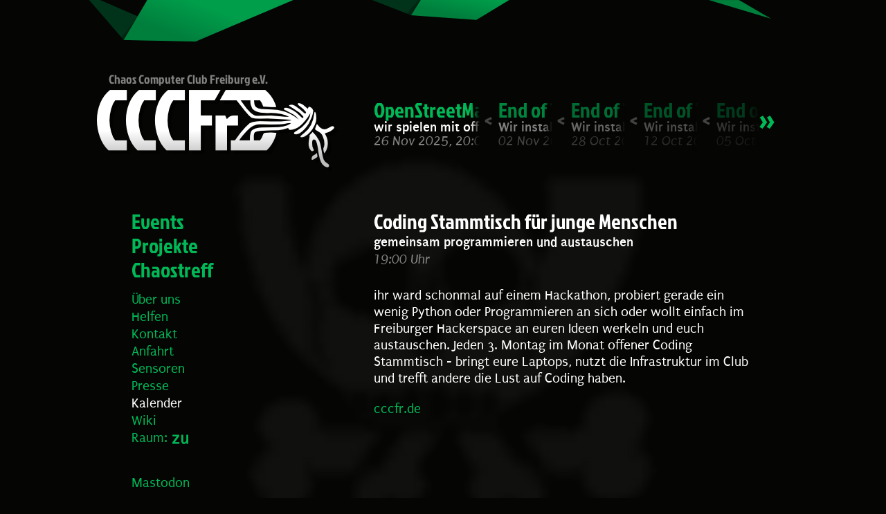

--- FILE ---
content_type: text/html
request_url: https://cccfr.de/calendar/programmierstammtisch2022.html
body_size: 2098
content:
<!DOCTYPE html>
<html>
<head>
  <meta charset="utf-8" />
  <meta name="viewport" content="width=device-width, initial-scale=1.0" user-scalable="no" maximum-scale="1">
  <link rel="icon" type="image/png" href="[data-uri]">
	<link rel="stylesheet" href="/css/main.css">
  <link rel="alternate" type="application/rss+xml" title="RSS" href="http://cccfr.de/feed.xml">
	<title>Coding Stammtisch für junge Menschen</title>
</head>
<body>

<div class="top-deco">
  <div class="deco1"></div>
  <div class="deco2"></div>
  <div class="deco3"></div>
</div>

<div class="container">

  <header>
    <a class="logo" href="/" title="Chaos Computer Club Freiburg e.V."><h1>Chaos Computer Club Freiburg e.V.</h1></a>
    <article class="events">
			





<section>
	<h1><a href="/calendar/2025-11-26-osm-meetup.html">OpenStreetMap Community-Treffen</a></h1>
	<h2>wir spielen mit offenen Karten</h2>
	<h3><time>26 Nov 2025, 20:00 Uhr</time></h3>
</section>


<section>
	<h1><a href="/calendar/2025-11-02-EndOf10.html">End of 10 Linux Install Party</a></h1>
	<h2>Wir installieren zusammen Linux</h2>
	<h3><time>02 Nov 2025, 14:00 Uhr</time></h3>
</section>


<section>
	<h1><a href="/calendar/2025-10-28-EndOf10.html">End of 10 Linux Install Party</a></h1>
	<h2>Wir installieren zusammen Linux</h2>
	<h3><time>28 Oct 2025, 18:00 Uhr</time></h3>
</section>


<section>
	<h1><a href="/calendar/2025-10-12-EndOf10.html">End of 10 Linux Install Party (Ausgebucht!)</a></h1>
	<h2>Wir installieren zusammen Linux</h2>
	<h3><time>12 Oct 2025, 13:00 Uhr</time></h3>
</section>


<section>
	<h1><a href="/calendar/2025-10-05-EndOf10.html">End of 10 Linux Install Party (Ausgebucht!)</a></h1>
	<h2>Wir installieren zusammen Linux</h2>
	<h3><time>05 Oct 2025, 13:00 Uhr</time></h3>
</section>


<section>
	<h1><a href="/calendar/2025-10-03_maustag.html">Mausöffnertag - Tag der offenen Tür</a></h1>
	<h2>Tag des Chaos</h2>
	<h3><time>03 Oct 2025, 13:00 Uhr</time></h3>
</section>


<section>
	<h1><a href="/calendar/2025-10-01-EndOf10.html">End of 10 Linux Install Party (Ausgebucht!)</a></h1>
	<h2>Wir installieren zusammen Linux</h2>
	<h3><time>01 Oct 2025, 18:00 Uhr</time></h3>
</section>


<section>
	<h1><a href="/calendar/2025-09-25-EndOf10.html">End of 10 Linux Install Party (Ausgebucht!)</a></h1>
	<h2>Wir installieren zusammen Linux</h2>
	<h3><time>25 Sep 2025, 18:00 Uhr</time></h3>
</section>


<section>
	<h1><a href="/calendar/2025_keinhexenwerk.html">Kein Hexenwerk - IT Skillshare für Aktivist*innen (@KaTS)</a></h1>
	<h2>in der KaTS</h2>
	<h3><time>25 Apr 2025, 16:00 Uhr</time></h3>
</section>


<section>
	<h1><a href="/calendar/2025-03-30_mv_cccfr_2025.html">Mitgliederversammlung und Plenum</a></h1>
	<h2>Jahres Mitgliederversammlung und Plenum</h2>
	<h3><time>30 Mar 2025, 13:37 Uhr</time></h3>
</section>


<a class="events-link" href="/events" alt="Events" title="alle Events">»</a>

    </article>
  </header>

	<nav>
		<div class="main">
			<ul>
		
		
				<li><a href="/events" class="">Events</a></li>

		
		
				<li><a href="/projekte" class="">Projekte</a></li>

		
		
				<li><a href="/treff" class="">Chaostreff</a></li>

</ul>
		</div>
		<div class="sub">
			<ul>
		
		
		<li><a href="/cccfr" class="">Über uns</a></li>

		
		
		<li><a href="/unterstuetzen" class="">Helfen</a></li>

		
		
		<li><a href="/kontakt" class="">Kontakt</a></li>

		
		
		<li><a href="/anfahrt" class="">Anfahrt</a></li>

		
		
		<li><a href="/sensors" class="">Sensoren</a></li>

		
		
		<li><a href="/presse" class="">Presse</a></li>

		
		
		<li><a href="/calendar" class="active">Kalender</a></li>

		
		
		<li><a href="https://wiki.cccfr.de/" class="">Wiki</a></li>

		
		
		<li><a href="/raumstatus" class="">Raum:</a></li>

</ul>
		</div>
		<!--<div id="block-links">-->
		<div id="">
			<!-- <a title="pump.io" href="https://identi.ca/cccfr">pump.io&nbsp;</a> -->
<!-- <a title="feed" href="/feed">rss</a> -->
<!--<a title="twitter" href="https://twitter.com/cccfr">twitter</a>-->
<a title="Mastodon" rel="me" href="https://chaos.social/@cccfr">Mastodon</a><br>
<!-- <a title="delta.chat" rel="me" href="https://delta.chat"><img width="100px" src="https://cccfr.de/assets/deltachat-invite-qr-cccfr.png"></a><br>
-->
<!-- <a title="flattr" href="http://flattr.com/thing/882480/CCC-Freiburg">flattr</a> -->

		</div>
	</nav>

	<article class="content event"><h1>Coding Stammtisch für junge Menschen</h1><strong>gemeinsam programmieren und austauschen</strong><time>19:00 Uhr</time><p>ihr ward schonmal auf einem Hackathon, probiert gerade ein wenig Python oder Programmieren an sich oder wollt einfach im Freiburger Hackerspace an euren Ideen werkeln und euch austauschen. 
Jeden 3. Montag im Monat offener Coding Stammtisch - bringt eure Laptops, nutzt die Infrastruktur im Club und trefft andere die Lust auf Coding haben.</p>

<p><a href="http://cccfr.de/">cccfr.de</a></p>



</div>

</body>
</html>


--- FILE ---
content_type: text/css
request_url: https://cccfr.de/css/main.css
body_size: 20390
content:
@font-face {
  font-family: 'Jockey One';
  font-style: normal;
  font-weight: 400;
  src: local('Jockey One'), local('JockeyOne-Regular'), url(fonts/JockeyOne-Regular.woff) format('woff');
}
@font-face {
  font-family: 'Puritan';
  font-style: normal;
  font-weight: 400;
  src: local('Puritan Regular'), local('Puritan-Regular'), url(fonts/Puritan-Regular.woff) format('woff');
}
@font-face {
  font-family: 'Puritan';
  font-style: normal;
  font-weight: 700;
  src: local('Puritan Bold'), local('Puritan-Bold'), url(fonts/Puritan-Bold.woff) format('woff');
}
@font-face {
  font-family: 'Puritan';
  font-style: italic;
  font-weight: 400;
  src: local('Puritan Italic'), local('Puritan-Italic'), url(fonts/Puritan-Italic.woff) format('woff');
}
@font-face {
  font-family: 'Puritan';
  font-style: italic;
  font-weight: 700;
  src: local('Puritan Bold Italic'), local('Puritan-BoldItalic'), url(fonts/Puritan-BoldItalic.woff) format('woff');
}
/*########################### RESET start ############################*/
/* Eric Meyer's Reset CSS v2.0 - http://cssreset.com */
html,
body,
div,
span,
applet,
object,
iframe,
h1,
h2,
h3,
h4,
h5,
h6,
p,
blockquote,
pre,
a,
abbr,
acronym,
address,
big,
cite,
code,
del,
dfn,
em,
img,
ins,
kbd,
q,
s,
samp,
small,
strike,
strong,
sub,
sup,
tt,
var,
b,
u,
i,
center,
dl,
dt,
dd,
ol,
ul,
li,
fieldset,
form,
label,
legend,
table,
caption,
tbody,
tfoot,
thead,
tr,
th,
td,
article,
aside,
canvas,
details,
embed,
figure,
figcaption,
footer,
header,
hgroup,
menu,
nav,
output,
ruby,
section,
summary,
time,
mark,
audio,
video {
  border: 0;
  font-size: 100%;
  font: inherit;
  vertical-align: baseline;
  margin: 0;
  padding: 0;
}
article,
aside,
details,
figcaption,
figure,
footer,
header,
hgroup,
menu,
nav,
section {
  display: block;
}
body {
  line-height: 1;
}
ol,
ul {
  list-style: none;
}
blockquote,
q {
  quotes: none;
}
blockquote:before,
blockquote:after,
q:before,
q:after {
  content: none;
}
table {
  border-collapse: collapse;
  border-spacing: 0;
}
/*########################### RESET end ##############################*/
body {
  background: url([data-uri]) 200% 200% no-repeat #050503;
  background-size: 640px 640px;
  background-position: center 165px;
  font-size: 20px;
  color: white;
  font-family: "Puritan";
  width: 100%;
  height: 100%;
  overflow-x: hidden;
}
@media (max-width: 999px) {
  body {
    background-size: 320px 320px;
  }
}
@media (max-width: 799px) {
  body {
    background-position: center 160px;
  }
}
@media (max-width: 799px) {
  .top-deco {
    display: none;
  }
}
.top-deco div {
  position: absolute;
  width: 40px;
  height: 20px;
  top: 0;
  background: url(images/sprite.png) no-repeat;
  overflow: hidden;
}
@media (max-width: 999px) {
  .top-deco div {
    top: -12px;
  }
}
.top-deco .deco1 {
  left: 80%;
  width: 90px;
  height: 30px;
  background-position: -300px 0;
}
.top-deco .deco2 {
  left: 40%;
  width: 250px;
  height: 40px;
  background-position: 0 -80px;
}
.top-deco .deco3 {
  left: 10%;
  width: 300px;
  height: 65px;
  background-position: 0 0;
}
@media (max-width: 999px) {
  .top-deco .deco3 {
    top: -32px;
  }
}
.container {
  width: 1000px;
  margin: 0 auto;
  padding: 130px 0 0;
}
@media (max-width: 999px) {
  .container {
    width: 800px;
    padding: 70px 0 0;
  }
}
@media (max-width: 799px) {
  .container {
    width: 100%;
    position: relative;
    margin: 0;
    padding: 20px 0 0;
  }
}
.container a {
  text-decoration: none;
  color: #00b857;
  outline: 0;
  transition: all 0.15s ease-out 0s;
  -webkit-transition: all 0.15s ease-out 0s;
}
.container a:hover,
.container a:active,
.container a:focus {
  color: #b8ffda;
  animation: anim-link 0.75s ease-out;
}
.container time {
  font-style: italic;
  opacity: 0.5;
}
.container em {
  font-style: italic;
}
.container strong {
  font-weight: 700;
}
.container blockquote {
  padding-left: 24px;
}
.container audio[controls] {
  width: 100%;
  margin: 20px 0;
}
.container > .content {
  width: 550px;
  float: left;
  padding: 0 0 120px;
}
@media (max-width: 999px) {
  .container > .content {
    width: 550px;
  }
}
@media (max-width: 799px) {
  .container > .content {
    width: auto;
    max-width: 90%;
    padding: 20px 20px 80px;
  }
}
.container > .content h1 {
  font-family: "Jockey One";
  font-size: 30px;
  padding-bottom: 10px;
}
.container > .content h2 {
  font-family: "Jockey One";
  font-size: 25px;
  padding-bottom: 5px;
}
.container > .content h3 {
  font-weight: 700;
  font-size: 23px;
  padding-bottom: 5px;
}
.container > .content p {
  padding: 0 0 20px 0;
  line-height: 1.2;
}
.container > .content img {
  max-width: 100%;
}
.container > .content section {
  padding-bottom: 40px;
}
@media (max-width: 799px) {
  .container > .content section {
    margin-right: 40px;
  }
}
@media (max-width: 530px) {
  .container > .content section.link {
    height: auto;
  }
}
.container > .content ul,
.container > .content ol {
  padding: 20px 20px;
  overflow: hidden;
}
.container > .content ul li,
.container > .content ol li {
  list-style: outside disc;
  position: relative;
  left: 20px;
  padding: 0 0 10px 0;
}
.container > .content ol li {
  list-style: outside decimal;
}
@media (max-width: 799px) {
  .container > .content p > img,
  .container > .content .field-type-image img {
    width: 100%;
    height: auto;
    max-width: 100%;
  }
}
.container > .content .field-node--field-untertitel {
  font-size: 20px;
  font-weight: 700;
  margin: -8px 0 0;
  padding: 0 0 20px;
  display: block;
}
.container > .content .field-node--field-bild img {
  border-radius: 4px;
}
.container .tabs a {
  float: right;
  background: rgba(255, 255, 255, 0.13);
  animation: none;
}
.container .tabs a:hover {
  background: rgba(255, 255, 255, 0.5);
  color: black;
}
.container .tabs .active .active {
  background: #ffffff;
  color: black;
}
header {
  height: 125px;
  margin-bottom: 50px;
  position: relative;
  left: 0;
  width: 100%;
}
@media (max-width: 999px) {
  header {
    height: 80px;
    margin-bottom: 25px;
  }
}
@media (max-width: 799px) {
  header {
    margin-bottom: 0px;
  }
}
header .logo {
  z-index: 10;
  position: absolute;
  width: 390px;
  height: 120px;
  background: url(images/sprite.png) no-repeat;
  background-position: 0 -120px;
  opacity: 1;
}
@media (max-width: 999px) {
  header .logo {
    background: url("images/sprite.png") no-repeat 10px -76px;
    background-size: 139%;
    height: 80px;
    width: 230px;
  }
}
@media (max-width: 799px) {
  header .logo {
    left: 50%;
    margin: 0 auto 0 -88px;
  }
}
@media (max-width: 530px) {
  header .logo {
    left: 47%;
  }
}
header .logo h1 {
  position: absolute;
  top: -24px;
  left: 17px;
  color: white;
  opacity: 0.5;
  font-family: Jockey One;
  font-size: 18px;
  transition: all 0.2s ease-in-out 0s;
}
@media (max-width: 999px) {
  header .logo h1 {
    top: -16px;
    font-size: 12px;
  }
}
@media (max-width: 799px) {
  header .logo h1 {
    display: none;
  }
}
header .logo:hover {
  opacity: 0.75;
}
header .events {
  left: 400px;
  top: 14px;
  position: absolute;
  width: 600px;
  height: 77px;
  overflow: hidden;
}
@media (max-width: 999px) {
  header .events {
    top: 0;
    left: 250px;
    width: 500px;
  }
}
@media (max-width: 799px) {
  header .events {
    display: none;
  }
}
header .events h1 {
  font-family: "Jockey One";
  font-size: 30px;
}
header .events h2 {
  font-weight: 700;
}
header .events:hover section {
  width: 64px;
}
header .events:hover section:nth-of-type(1) {
  width: 64px;
}
header .events:hover section:nth-of-type(5) {
  width: 200px;
}
header .events section {
  float: left;
  width: 85px;
  height: 100px;
  padding: 0 20px 0 0;
  overflow: hidden;
  transition: width 0.5s ease-in-out 0s;
  -webkit-transition: width 0.5s ease-in-out 0s;
}
header .events section:nth-of-type(1) {
  width: 160px;
}
@media (max-width: 530px) {
  header .events section {
    text-align: center;
    height: auto;
    max-width: 90%;
    width: 100%;
    overflow: visible;
  }
  header .events section:hover {
    width: 100px;
  }
}
header .events section:hover,
header .events section:nth-of-type(1):hover {
  width: 300px;
}
header .events section:hover h1 a,
header .events section:nth-of-type(1):hover h1 a {
  color: #00b857;
}
header .events section:first-of-type:before {
  display: none;
}
header .events section:before {
  content: "<";
  width: 20px;
  height: 75px;
  position: absolute;
  margin: 0 0 0 -40px;
  padding: 0 0 0 20px;
  font-family: "Jockey One";
  font-size: 30px;
  line-height: 2;
  background: -moz-linear-gradient(left, rgba(0, 0, 0, 0) 0%, #050503 33%);
  /* FF3.6+ */
  background: -webkit-gradient(linear, left top, right top, color-stop(0%, rgba(0, 0, 0, 0)), color-stop(33%, #050503));
  /* Chrome,Safari4+ */
  background: -webkit-linear-gradient(left, rgba(0, 0, 0, 0) 0%, #050503 33%);
  /* Chrome10+,Safari5.1+ */
  background: -o-linear-gradient(left, rgba(0, 0, 0, 0) 0%, #050503 33%);
  /* Opera 11.10+ */
  background: -ms-linear-gradient(left, rgba(0, 0, 0, 0) 0%, #050503 33%);
  /* IE10+ */
  background: linear-gradient(to right, rgba(0, 0, 0, 0) 0%, #050503 33%);
  /* W3C */
  filter: progid:DXImageTransform.Microsoft.gradient(startColorstr='#00000000', endColorstr='#000000', GradientType=1);
  /* IE6-9 */
}
@media (max-width: 530px) {
  header .events section:before {
    display: none;
  }
}
header .events section a:hover {
  color: #b8ffda;
  animation: anim-link 0.75s ease-out;
}
header .events section:before,
header .events section h1,
header .events section h2,
header .events section h3 {
  white-space: nowrap;
  color: rgba(255, 255, 255, 0.25);
}
header .events section:nth-of-type(1) h2,
header .events section:nth-of-type(1) h3 {
  color: #ffffff;
}
header .events section:nth-of-type(2) h1 a {
  color: #00853f;
}
header .events section:nth-of-type(2) h2,
header .events section:nth-of-type(2) h3 {
  color: #808080;
}
header .events section:nth-of-type(3) h1 a {
  color: #006c33;
}
header .events section:nth-of-type(3) h2,
header .events section:nth-of-type(3) h3 {
  color: #666666;
}
header .events section:nth-of-type(4) h1 a {
  color: #005227;
}
header .events section:nth-of-type(4) h2,
header .events section:nth-of-type(4) h3 {
  color: #4d4d4d;
}
header .events section:nth-of-type(5) h1 a {
  color: #00391b;
}
header .events section:nth-of-type(5) h2,
header .events section:nth-of-type(5) h3 {
  color: #333333;
}
header .events:hover section h1 a {
  color: #00b857;
}
header .events:hover section h1 a:hover {
  color: #b8ffda;
}
header .events:hover section h2,
header .events:hover section h3 time {
  color: white;
}
header .events-link {
  font-family: "Jockey One";
  font-size: 50px;
  padding: 20px;
  position: absolute;
  top: -19px;
  right: 0;
  background: -moz-linear-gradient(left, rgba(0, 0, 0, 0) 0%, #050503 33%);
  /* FF3.6+ */
  background: -webkit-gradient(linear, left top, right top, color-stop(0%, rgba(0, 0, 0, 0)), color-stop(33%, #050503));
  /* Chrome,Safari4+ */
  background: -webkit-linear-gradient(left, rgba(0, 0, 0, 0) 0%, #050503 33%);
  /* Chrome10+,Safari5.1+ */
  background: -o-linear-gradient(left, rgba(0, 0, 0, 0) 0%, #050503 33%);
  /* Opera 11.10+ */
  background: -ms-linear-gradient(left, rgba(0, 0, 0, 0) 0%, #050503 33%);
  /* IE10+ */
  background: linear-gradient(to right, rgba(0, 0, 0, 0) 0%, #050503 33%);
  /* W3C */
  filter: progid:DXImageTransform.Microsoft.gradient(startColorstr='#00000000', endColorstr='#000000', GradientType=1);
  /* IE6-9 */
}
@media (max-width: 799px) {
  header .events-link {
    display: none;
  }
}
header .events-link:hover {
  color: #b8ffda;
  animation: anim-link 0.75s ease-out;
}
nav {
  padding: 0 0 0 50px;
  width: 350px;
  float: left;
}
@media (max-width: 999px) {
  nav {
    width: 230px;
    padding: 0 0 0 20px;
  }
}
@media (max-width: 799px) {
  nav {
    width: 100%;
    padding: 10px 18% 0 0;
    border-top: 1px solid #323232;
    border-bottom: 1px solid #323232;
    background: rgba(255, 255, 255, 0.07);
  }
}
@media (max-width: 530px) {
  nav {
    padding: 10px 0 40px;
  }
}
nav .main {
  padding: 0 0 8px;
}
nav .main a {
  font-family: "Jockey One";
  font-size: 30px;
}
nav .main a.active {
  color: white;
}
nav .main a.active:hover {
  color: white;
}
@media (max-width: 799px) {
  nav .main {
    padding: 0 0 0 20px;
  }
}
nav .main .links li a[href="/events"] {
  display: none;
}
@media (max-width: 799px) {
  nav .main .links li a[href="/events"] {
    display: inherit;
  }
}
nav .sub .active {
  color: white;
}
nav .sub .active:hover {
  color: white;
}
@media (max-width: 799px) {
  nav ul {
    float: left;
    padding: 0 0 0 20px;
    width: auto;
  }
}
@media (max-width: 530px) {
  nav ul {
    width: 100%;
    text-align: center;
    padding: 0;
  }
}
@media (max-width: 530px) {
  nav ul.main {
    width: 100%;
    text-align: center;
    padding: 0;
  }
}
nav li {
  padding: 0 0 5px;
}
nav .sub {
  margin: 5px 0 40px;
}
@media (max-width: 799px) {
  nav .sub {
    margin: 10px 0;
  }
}
@media (max-width: 530px) {
  nav #block-links {
    position: relative;
    left: 50%;
    margin-left: -72px;
  }
}
nav #block-links a:hover {
  opacity: 0.5;
}
nav #block-links li {
  padding: 0;
}
nav #block-links li a {
  float: left;
  margin-right: 3px;
}
nav #block-links a {
  letter-spacing: -3px;
  float: left;
  font-size: 0px;
  margin-right: 4px;
  animation: none;
}
nav #block-links a[title="pump.io"] {
  background: url("images/sprite.png") no-repeat -300px -70px;
  width: 20px;
  height: 20px;
}
nav #block-links a[title="twitter"] {
  background: url("images/sprite.png") no-repeat -320px -70px;
  width: 25px;
  height: 20px;
}
nav #block-links a[title="flattr"] {
  background: url("images/sprite.png") no-repeat 0px -419px;
  width: 90px;
  height: 20px;
}
nav a[href="/raumstatus"] {
  padding-right: 62px;
  position: relative;
  background: url("../../status/texticon") no-repeat right 0px;
}
.content.willkommen h1 {
  padding: 0;
}
.content.willkommen section.link {
  float: left;
  width: 50%;
  height: 120px;
  padding: 20px 0 30px;
}
@media (max-width: 799px) {
  .content.willkommen section.link {
    width: 250px;
    margin: 20px 0;
    padding: 0px;
  }
}
@media (max-width: 530px) {
  .content.willkommen section.link {
    display: none;
  }
}
.content.willkommen section.link p {
  padding: 20px 20px 0 20px;
  margin-top: 10px;
}
.content.willkommen section.link p:before {
  background: url("images/sprite.png") no-repeat -390px 0px;
  height: 40px;
  width: 110px;
  content: " ";
  color: transparent;
  margin: -20px 0 0 -20px;
  position: absolute;
  z-index: -1;
  text-shadow: none;
}
.content.willkommen section.link:nth-of-type(2n) a p:before {
  background-position: -390px -40px;
}
.content.willkommen section.link:nth-of-type(3n) a p:before {
  background-position: -390px -80px;
}
.content.talks .talk {
  clear: both;
  padding: 0 0 50px 25px;
  float: left;
}
@media (max-width: 530px) {
  .content.talks .talk {
    padding: 0 0 30px 0;
  }
}
.content.talks .talk time {
  opacity: 0.5;
  margin-left: -25px;
}
@media (max-width: 530px) {
  .content.talks .talk time {
    margin-left: 0;
  }
}
.content.talks .talk h1 {
  padding: 18px 0 0 0;
}
@media (max-width: 530px) {
  .content.talks .talk h1 {
    padding: 0;
  }
}
.content.talks .talk h1 + strong {
  display: block;
  padding: 5px 0 10px;
}
.content.talks .talk h1 + strong:before {
  content: "„";
}
.content.talks .talk h1 + strong:after {
  content: "“";
}
.content.talks .talk .eck {
  position: relative;
  height: 100px;
  width: 45px;
  left: -25px;
  top: 20px;
  background: url(images/sprite.png) no-repeat;
  margin: 0 -45px -100px 0;
}
@media (max-width: 530px) {
  .content.talks .talk .eck {
    display: none;
  }
}
.content.talks .talk img.poster {
  border-radius: 3px;
  float: left;
  margin: 4px 15px 6px 0;
  transition: all 0.15s ease-out 0s;
  width: 200px;
  z-index: 44;
}
.content.talks .talk img.poster:hover {
  box-shadow: 0 0 8px #00b857;
}
@media (max-width: 799px) {
  .content.talks .talk img.poster {
    width: 150px;
    max-width: 40%;
    height: auto;
    padding: 0;
    border-radius: 4px;
  }
}
@media (max-width: 530px) {
  .content.talks .talk img.poster {
    padding: 10px 0px;
    max-width: 100%;
    display: block;
    float: none;
    margin: 0 auto;
  }
}
.content.talks .talk:nth-child(3n+1) .eck {
  background-position: -394px -139px;
}
.content.talks .talk:nth-child(3n+2) .eck {
  background-position: -449px -137px;
}
.content.talks .talk:nth-child(3n+3) .eck {
  background-position: -460px -253px;
}
.content.event h1 + strong {
  margin: -5px 0 5px;
  display: block;
}
.content.event time {
  display: block;
  padding: 0px 0 30px;
}
.content.talk h1 + strong:before {
  content: "„";
}
.content.talk h1 + strong:after {
  content: "“";
}
.content.talk img.poster {
  border-radius: 3px;
  transition: all 0.15s ease-out 0s;
}
.content.talk img.poster:hover {
  box-shadow: 0 0 12px #00b857;
}
.content.projekte .projekt {
  padding: 0 0 10px 20px;
  clear: both;
}
.content.projekte .projekt .eck {
  margin: 0 0 -40px -20px;
  width: 236px;
  height: 63px;
  position: relative;
  z-index: -1;
  background: url(images/sprite.png) no-repeat;
}
.content.projekte .projekt p {
  padding: 0 0 20px;
}
.content.projekte .projekt:nth-child(2n+1) .eck {
  background-position: 0px -354px;
}
.content.projekte .projekt:nth-child(2n+2) .eck {
  background-position: -235px -354px;
}
.content.projekt h1 + strong {
  padding-bottom: 10px;
  display: block;
}
.content.events .event {
  padding-bottom: 30px;
}
.content.events .event h1 {
  padding: 0;
}
.content.events .event strong {
  display: block;
}
.content.events .event time {
  font-style: italic;
  opacity: 0.5;
}
.content.treff blockquote {
  width: 400px;
  padding: 30px 0 20px;
  background: url(images/sprite.png) no-repeat 10px -240px;
  text-align: center;
  height: 70px;
  text-shadow: 1px 1px 0 black;
  margin: 10px auto;
  font-size: 20px;
  font-weight: 700;
}
@media (max-width: 530px) {
  .content.treff blockquote {
    width: auto;
    border-radius: 2px;
    padding: 10px 0 0;
    background-image: none;
    text-shadow: 1px 1px 0 black, 0 0 50px #00b857;
    background-color: rgba(255, 255, 255, 0.1);
    height: auto;
    margin: 0 0 20px;
    font-size: inherit;
  }
}
@media (max-width: 799px) {
  .content.treff iframe {
    width: 100%;
    height: 355px;
    max-width: 100%;
  }
}
.content.raumstatus img {
  padding-bottom: opx;
}
@media (max-width: 799px) {
  .content.raumstatus img {
    width: 100%;
    height: auto;
    max-width: 100%;
  }
}
@media (max-width: 799px) {
  .content.raumstatus img.keepsmall {
    width: 128px;
  }
}
.content.sandbox-buchung label {
  display: block;
  font-weight: bold;
}
.content.sandbox-buchung li {
  padding-bottom: 20px;
}
.content.sandbox-buchung li p {
  font-style: italic;
  color: rgba(255, 255, 255, 0.5);
}
.content.sandbox-buchung input[type="submit"] {
  font-weight: bold;
  font-size: 20px;
  color: #00b857;
}
@keyframes anim-link {
  0% {
    text-shadow: 0 0 20px #00b857;
    color: white;
  }
  15% {
    color: white;
  }
  30% {
    color: #b8ffda;
  }
  100% {
    text-shadow: 0 0 0 transparent;
  }
}
